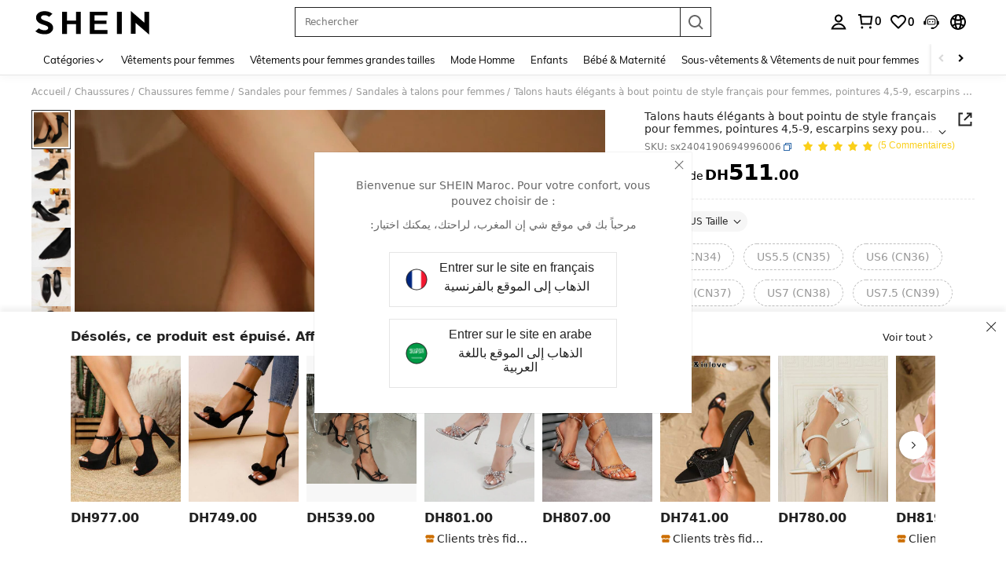

--- FILE ---
content_type: application/javascript
request_url: https://sc.ltwebstatic.com/she_dist/assets/89287-1371d8782ae6509b.js
body_size: 7754
content:
"use strict";(self.webpackChunkSHEIN_W=self.webpackChunkSHEIN_W||[]).push([[7079,89287],{57372:(e,t,l)=>{l.d(t,{A:()=>o});var i=l(644503),n=l(274061);const o={name:"sui_icon_play_12px",props:{customStyle:{type:Object,default:()=>{}},size:{type:String,default:"16px"},width:{type:String,default:""},height:{type:String,default:""},color:{type:String,default:"currentColor"},isRotate:{type:Boolean,default:!1}},computed:{getStyle(){const{customStyle:e,isRotate:t}=this;let l=(0,i.A)({verticalAlign:"middle",display:"inline-block",lineHeight:0},e);return t&&(l=Object.assign(l,{transform:"rotateY(180deg)"})),l}},methods:{handleClick(){this.$emit("click")}}},r=["fill"],s=["fill"];o.render=function(e,t,l,i,o,a){return(0,n.openBlock)(),(0,n.createElementBlock)("span",{style:(0,n.normalizeStyle)(a.getStyle)},[((0,n.openBlock)(),(0,n.createElementBlock)("svg",{style:(0,n.normalizeStyle)({width:l.width||l.size,height:l.height||l.size}),width:"12",height:"12",viewBox:"0 0 12 12",fill:"none",xmlns:"http://www.w3.org/2000/svg"},[(0,n.createElementVNode)("path",{d:"M4.71708 8.22706V3.77322L8.57422 6.00014L4.71708 8.22706Z",fill:l.color},null,8,r),(0,n.createElementVNode)("path",{"fill-rule":"evenodd","clip-rule":"evenodd",d:"M12 6C12 9.31371 9.31371 12 6 12C2.68629 12 0 9.31371 0 6C0 2.68629 2.68629 0 6 0C9.31371 0 12 2.68629 12 6ZM11 6C11 3.23858 8.76142 1 6 1C3.23858 1 1 3.23858 1 6C1 8.76142 3.23858 11 6 11C8.76142 11 11 8.76142 11 6Z",fill:l.color},null,8,s)],4))],4)}},91059:(e,t,l)=>{l.d(t,{A:()=>o});var i=l(644503),n=l(274061);const o={name:"sui_icon_return_48px",props:{customStyle:{type:Object,default:()=>{}},size:{type:String,default:"16px"},width:{type:String,default:""},height:{type:String,default:""},color:{type:String,default:"currentColor"},isRotate:{type:Boolean,default:!1}},computed:{getStyle(){const{customStyle:e,isRotate:t}=this;let l=(0,i.A)({verticalAlign:"middle",display:"inline-block",lineHeight:0},e);return t&&(l=Object.assign(l,{transform:"rotateY(180deg)"})),l}},methods:{handleClick(){this.$emit("click")}}},r=["fill"],s=["fill"],a=(0,n.createElementVNode)("rect",{width:"48",height:"48",fill:"white","fill-opacity":"0.01"},null,-1);o.render=function(e,t,l,i,o,c){return(0,n.openBlock)(),(0,n.createElementBlock)("span",{style:(0,n.normalizeStyle)(c.getStyle)},[((0,n.openBlock)(),(0,n.createElementBlock)("svg",{style:(0,n.normalizeStyle)({width:l.width||l.size,height:l.height||l.size}),width:"48",height:"48",viewBox:"0 0 48 48",fill:"none",xmlns:"http://www.w3.org/2000/svg"},[(0,n.createElementVNode)("path",{"fill-rule":"evenodd","clip-rule":"evenodd",d:"M22.7311 32.1047L15.3483 25.9523L22.7311 19.8L24.6517 22.1047L21.7772 24.5H32.5V31H29.5V27.5H21.8916L24.6517 29.8L22.7311 32.1047Z",fill:l.color},null,8,r),(0,n.createElementVNode)("path",{"fill-rule":"evenodd","clip-rule":"evenodd",d:"M44 7.99994V15.9999H41.5V41.4999H6.5V15.9999H4V7.99994H44ZM7 12.9999H41V10.9999H7V12.9999ZM9.5 15.9999V38.4999H38.5V15.9999H9.5Z",fill:l.color},null,8,s),a],4))],4)}},111964:(e,t,l)=>{l.d(t,{A:()=>o});var i=l(644503),n=l(274061);const o={name:"sui_icon_more_right_10px",props:{customStyle:{type:Object,default:()=>{}},size:{type:String,default:"16px"},width:{type:String,default:""},height:{type:String,default:""},color:{type:String,default:"currentColor"},isRotate:{type:Boolean,default:!1}},computed:{getStyle(){const{customStyle:e,isRotate:t}=this;let l=(0,i.A)({verticalAlign:"middle",display:"inline-block",lineHeight:0},e);return t&&(l=Object.assign(l,{transform:"rotateY(180deg)"})),l}},methods:{handleClick(){this.$emit("click")}}},r=["stroke"];o.render=function(e,t,l,i,o,s){return(0,n.openBlock)(),(0,n.createElementBlock)("span",{style:(0,n.normalizeStyle)(s.getStyle)},[((0,n.openBlock)(),(0,n.createElementBlock)("svg",{style:(0,n.normalizeStyle)({width:l.width||l.size,height:l.height||l.size}),width:"8",height:"8",viewBox:"0 0 8 8",fill:"none",xmlns:"http://www.w3.org/2000/svg"},[(0,n.createElementVNode)("path",{d:"M3 0.999592L6.0002 3.9998L3 7V7",stroke:l.color},null,8,r)],4))],4)}},129996:(e,t,l)=>{l.d(t,{A:()=>o});var i=l(644503),n=l(274061);const o={name:"sui_icon_me_shop_15px",props:{customStyle:{type:Object,default:()=>{}},size:{type:String,default:"16px"},width:{type:String,default:""},height:{type:String,default:""},color:{type:String,default:"currentColor"},isRotate:{type:Boolean,default:!1}},computed:{getStyle(){const{customStyle:e,isRotate:t}=this;let l=(0,i.A)({verticalAlign:"middle",display:"inline-block",lineHeight:0},e);return t&&(l=Object.assign(l,{transform:"rotateY(180deg)"})),l}},methods:{handleClick(){this.$emit("click")}}},r=["fill"];o.render=function(e,t,l,i,o,s){return(0,n.openBlock)(),(0,n.createElementBlock)("span",{style:(0,n.normalizeStyle)(s.getStyle)},[((0,n.openBlock)(),(0,n.createElementBlock)("svg",{style:(0,n.normalizeStyle)({width:l.width||l.size,height:l.height||l.size}),width:"15",height:"15",viewBox:"0 0 15 15",fill:"none",xmlns:"http://www.w3.org/2000/svg"},[(0,n.createElementVNode)("path",{"fill-rule":"evenodd","clip-rule":"evenodd",d:"M2.70745 1.125C2.26904 1.125 1.87697 1.39789 1.7247 1.809L0.626118 4.77518C0.299349 5.65746 0.390884 6.64038 0.874944 7.44715C1.0757 7.78175 1.32087 8.04857 1.5938 8.25227V12.6562C1.5938 13.3293 2.13945 13.875 2.81255 13.875H12.1875C12.8606 13.875 13.4063 13.3293 13.4063 12.6562V8.25227C13.6792 8.04857 13.9244 7.78175 14.1251 7.44715C14.6092 6.64038 14.7007 5.65746 14.374 4.77518L13.2754 1.809C13.1231 1.39789 12.7311 1.125 12.2926 1.125H2.70745ZM9.70767 7.79242C10.2491 8.43595 11.0788 8.78735 11.9063 8.76574V12.375H3.0938V8.76574C3.92131 8.78735 4.75096 8.43595 5.29243 7.79242C5.85379 8.36413 6.63551 8.71875 7.50005 8.71875C8.36459 8.71875 9.1463 8.36413 9.70767 7.79242ZM9.09379 4.6875H10.5938V6.05251C10.5938 7.27953 12.2088 7.72559 12.8389 6.67541C13.0888 6.25896 13.136 5.75158 12.9674 5.29615L11.978 2.625H3.02206L2.03274 5.29615C1.86407 5.75158 1.91131 6.25896 2.16118 6.67541C2.7913 7.72559 4.4063 7.27953 4.4063 6.05251V4.6875H5.9063V5.62716C5.90746 6.50637 6.62056 7.21875 7.50005 7.21875C8.37942 7.21875 9.09245 6.50655 9.09379 5.62749V4.6875Z",fill:l.color},null,8,r)],4))],4)}},242667:(e,t,l)=>{l.d(t,{A:()=>o});var i=l(644503),n=l(274061);const o={name:"sui_icon_cod_24px",props:{customStyle:{type:Object,default:()=>{}},size:{type:String,default:"16px"},width:{type:String,default:""},height:{type:String,default:""},color:{type:String,default:"currentColor"},isRotate:{type:Boolean,default:!1}},computed:{getStyle(){const{customStyle:e,isRotate:t}=this;let l=(0,i.A)({verticalAlign:"middle",display:"inline-block",lineHeight:0},e);return t&&(l=Object.assign(l,{transform:"rotateY(180deg)"})),l}},methods:{handleClick(){this.$emit("click")}}},r=(0,n.createElementVNode)("rect",{width:"24",height:"24",fill:"white","fill-opacity":"0.01"},null,-1),s=["fill"],a=["fill"];o.render=function(e,t,l,i,o,c){return(0,n.openBlock)(),(0,n.createElementBlock)("span",{style:(0,n.normalizeStyle)(c.getStyle)},[((0,n.openBlock)(),(0,n.createElementBlock)("svg",{style:(0,n.normalizeStyle)({width:l.width||l.size,height:l.height||l.size}),width:"24",height:"24",viewBox:"0 0 24 24",fill:"none",xmlns:"http://www.w3.org/2000/svg"},[r,(0,n.createElementVNode)("path",{"fill-rule":"evenodd","clip-rule":"evenodd",d:"M11.2077 8.99992H12.9104L12.91 9.94859L12.9448 9.95471C13.2216 10.0088 13.476 10.0943 13.7139 10.2148L13.8547 10.2914L14.2608 10.5311L13.6295 12.1875L13.0654 11.8704L12.9505 11.8088L12.8569 11.7651C12.6556 11.6781 12.4327 11.6279 12.1639 11.6279C11.8381 11.6279 11.7301 11.7234 11.7301 11.8623C11.7301 11.9708 11.81 12.0646 12.1306 12.2197L12.3117 12.3027C12.3792 12.3324 12.4542 12.364 12.5374 12.3981L12.681 12.4578C13.7601 12.9212 14.3333 13.5327 14.3333 14.5978C14.3333 15.4609 13.8123 16.1896 12.9858 16.5322L12.8513 16.5826L12.8514 17.6666H11.1421L11.142 16.6873L11.1148 16.6838C10.7255 16.6157 10.3573 16.4849 10.066 16.3096L9.94604 16.2318L9.59946 15.9882L10.212 14.3049L10.807 14.7005C11.0925 14.8895 11.4873 15.0064 11.8426 15.0064C12.1833 15.0064 12.3945 14.8651 12.3945 14.6623C12.3945 14.4835 12.293 14.35 11.8954 14.1699L11.6902 14.0831C10.4308 13.5986 9.79126 13.0223 9.79126 11.972C9.79126 11.1245 10.2754 10.4358 11.07 10.1085L11.2073 10.0566L11.2077 8.99992Z",fill:l.color},null,8,s),(0,n.createElementVNode)("path",{"fill-rule":"evenodd","clip-rule":"evenodd",d:"M23 7.83325V2.33325H1V7.83325H2.5V21.4999H21.5V7.83325H23ZM3 4.33292V5.49992H21V4.33292H3ZM4.5 19.4999V7.83325H19.5V19.4999H4.5Z",fill:l.color},null,8,a)],4))],4)}},247225:(e,t,l)=>{l.d(t,{Y:()=>n});var i=l(274061);const n=(0,i.defineComponent)({setup(e,{slots:t}){const l=(0,i.ref)(!1);return(0,i.onMounted)((()=>{l.value=!0})),()=>l.value&&t.default?t.default():null}})},307079:(e,t,l)=>{l.d(t,{default:()=>u});const i="@@InfiniteScroll",n=function(e){return e===window?Math.max(window.pageYOffset||0,document.documentElement.scrollTop):e.scrollTop},o=document.defaultView.getComputedStyle,r=function(e){return e===window?n(window):e.getBoundingClientRect().top+n(window)},s=function(e){let t=e.parentNode;for(;t;){if("HTML"===t.tagName)return!0;if(11===t.nodeType)return!1;t=t.parentNode}return!1},a=function(){if(this.binded)return;this.binded=!0;let e=d,t=e.el,l=t.getAttribute("infinite-scroll-throttle-delay"),i=200;l&&(i=Number(e.vm[l]||l),(isNaN(i)||i<0)&&(i=200)),e.throttleDelay=i,e.scrollEventTarget=function(e){let t=e;for(;t&&"HTML"!==t.tagName&&"BODY"!==t.tagName&&1===t.nodeType;){const e=o(t).overflowY;if("scroll"===e||"auto"===e)return t;t=t.parentNode}return window}(t),e.scrollListener=function(e,t){let l,i,n,o,r;const s=function(){e.apply(o,r),i=l};return function(){if(o=this,r=arguments,l=Date.now(),n&&(clearTimeout(n),n=null),i){let e=t-(l-i);e<0?s():n=setTimeout((()=>{s()}),e)}else s()}}(c.bind(e),e.throttleDelay),e.scrollEventTarget.addEventListener("scroll",e.scrollListener);let n=t.getAttribute("infinite-scroll-disabled"),r=!1;n&&(this.vm.$watch(n,(function(t){e.disabled=t,!t&&e.immediateCheck&&setTimeout((()=>{c.call(e)}))})),r=Boolean(e.vm[n])),e.disabled=r;let s=t.getAttribute("infinite-scroll-distance"),a=0;s&&(a=Number(e.vm[s]||s),isNaN(a)&&(a=0)),e.distance=a;let u=t.getAttribute("infinite-scroll-immediate-check"),p=!0;u&&(p=Boolean(e.vm[u])),e.immediateCheck=p,p&&setTimeout((()=>{c.call(e)}));let h=t.getAttribute("infinite-scroll-listen-for-event");h&&e.vm.$on(h,(function(){setTimeout((()=>{c.call(e)}))}))},c=function(e){let t=d.scrollEventTarget,l=d.el,i=d.distance;if(!0!==e&&d.disabled)return;let o=n(t),s=o+function(e){return e===window?document.documentElement.clientHeight:e.clientHeight}(t),a=!1;if(t===l)a=t.scrollHeight-s<=i;else{a=s+i>=r(l)-r(t)+l.offsetHeight+o}a&&d.expression&&this.expression()};let d=null;const u={mounted(e,t,l){e[i]={el:e,vm:t.instance,expression:t.value},d=e[i];let n=arguments;e[i].vm.$nextTick((function(){s(e)&&a.call(e[i],n),e[i].bindTryCount=0;const t=function(){e[i].bindTryCount>10||(e[i].bindTryCount++,s(e)?a.call(e[i],n):setTimeout(t,50))};t()}))},unmounted(e){e&&e[i]&&e[i].scrollEventTarget&&e[i].scrollEventTarget.removeEventListener("scroll",e[i].scrollListener)},beforeUnmount(e){e&&e[i]&&e[i].scrollEventTarget&&e[i].scrollEventTarget.removeEventListener("scroll",e[i].scrollListener)}};u.install=e=>{e.directive("InfiniteScroll",u)}},395205:(e,t,l)=>{l.d(t,{A:()=>o});var i=l(644503),n=l(274061);const o={name:"sui_icon_selected_16px",props:{customStyle:{type:Object,default:()=>{}},size:{type:String,default:"16px"},width:{type:String,default:""},height:{type:String,default:""},color:{type:String,default:"currentColor"},isRotate:{type:Boolean,default:!1}},computed:{getStyle(){const{customStyle:e,isRotate:t}=this;let l=(0,i.A)({verticalAlign:"middle",display:"inline-block",lineHeight:0},e);return t&&(l=Object.assign(l,{transform:"rotateY(180deg)"})),l}},methods:{handleClick(){this.$emit("click")}}},r=["stroke"];o.render=function(e,t,l,i,o,s){return(0,n.openBlock)(),(0,n.createElementBlock)("span",{style:(0,n.normalizeStyle)(s.getStyle)},[((0,n.openBlock)(),(0,n.createElementBlock)("svg",{style:(0,n.normalizeStyle)({width:l.width||l.size,height:l.height||l.size}),width:"16",height:"16",viewBox:"0 0 16 16",fill:"none",xmlns:"http://www.w3.org/2000/svg"},[(0,n.createElementVNode)("path",{d:"M12.9437 4.68544L6.31456 11.3146L3 8",stroke:l.color,"stroke-width":"1.5"},null,8,r)],4))],4)}},410761:(e,t,l)=>{function i(e){return{all:e=e||new Map,on:function(t,l){var i=e.get(t);i?i.push(l):e.set(t,[l])},off:function(t,l){var i=e.get(t);i&&(l?i.splice(i.indexOf(l)>>>0,1):e.set(t,[]))},emit:function(t,l){var i=e.get(t);i&&i.slice().map((function(e){e(l)})),(i=e.get("*"))&&i.slice().map((function(e){e(t,l)}))}}}l.d(t,{A:()=>i})},419273:e=>{e.exports=JSON.parse('{"BSwichLangCurrency":{"Currency":"SHEIN_KEY_PC_15604","Language":"SHEIN_KEY_PC_15996"}}')},488123:(e,t,l)=>{l.d(t,{A:()=>o});var i=l(644503),n=l(274061);const o={name:"sui_icon_success_14px_1",props:{customStyle:{type:Object,default:()=>{}},size:{type:String,default:"16px"},width:{type:String,default:""},height:{type:String,default:""},color:{type:String,default:"currentColor"},isRotate:{type:Boolean,default:!1}},computed:{getStyle(){const{customStyle:e,isRotate:t}=this;let l=(0,i.A)({verticalAlign:"middle",display:"inline-block",lineHeight:0},e);return t&&(l=Object.assign(l,{transform:"rotateY(180deg)"})),l}},methods:{handleClick(){this.$emit("click")}}},r=["fill"],s=["fill"];o.render=function(e,t,l,i,o,a){return(0,n.openBlock)(),(0,n.createElementBlock)("span",{style:(0,n.normalizeStyle)(a.getStyle)},[((0,n.openBlock)(),(0,n.createElementBlock)("svg",{style:(0,n.normalizeStyle)({width:l.width||l.size,height:l.height||l.size}),width:"14",height:"14",viewBox:"0 0 14 14",fill:"none",xmlns:"http://www.w3.org/2000/svg"},[(0,n.createElementVNode)("path",{"fill-rule":"evenodd","clip-rule":"evenodd",d:"M9.74026 5.62154L9.12154 5.00283L6.33675 7.78663L4.79051 6.24026L4.1718 6.85898L6.33731 9.0245L9.74026 5.62154Z",fill:l.color},null,8,r),(0,n.createElementVNode)("path",{"fill-rule":"evenodd","clip-rule":"evenodd",d:"M7 1C10.3137 1 13 3.68629 13 7C13 10.3137 10.3137 13 7 13C3.68629 13 1 10.3137 1 7C1 3.68629 3.68629 1 7 1ZM7 2C4.23858 2 2 4.23858 2 7C2 9.76142 4.23858 12 7 12C9.76142 12 12 9.76142 12 7C12 4.23858 9.76142 2 7 2Z",fill:l.color},null,8,s)],4))],4)}},524206:(e,t,l)=>{l.d(t,{A:()=>o});var i=l(644503),n=l(274061);const o={name:"sui_icon_shop_16px_1",props:{customStyle:{type:Object,default:()=>{}},size:{type:String,default:"16px"},width:{type:String,default:""},height:{type:String,default:""},color:{type:String,default:"currentColor"},isRotate:{type:Boolean,default:!1}},computed:{getStyle(){const{customStyle:e,isRotate:t}=this;let l=(0,i.A)({verticalAlign:"middle",display:"inline-block",lineHeight:0},e);return t&&(l=Object.assign(l,{transform:"rotateY(180deg)"})),l}},methods:{handleClick(){this.$emit("click")}}},r=["fill"];o.render=function(e,t,l,i,o,s){return(0,n.openBlock)(),(0,n.createElementBlock)("span",{style:(0,n.normalizeStyle)(s.getStyle)},[((0,n.openBlock)(),(0,n.createElementBlock)("svg",{style:(0,n.normalizeStyle)({width:l.width||l.size,height:l.height||l.size}),width:"16",height:"16",viewBox:"0 0 16 16",fill:"none",xmlns:"http://www.w3.org/2000/svg"},[(0,n.createElementVNode)("path",{"fill-rule":"evenodd","clip-rule":"evenodd",d:"M14.5 1.5H1.5V14.5H14.5V1.5ZM13.5 2.5H2.5V6.1L2.51171 6.18873C2.59911 6.88733 3.16423 7.42854 3.85935 7.49346L4 7.5C4.7583 7.5 5.39507 6.93391 5.48829 6.18873L5.54308 5.7508H6.45692L6.51171 6.18873C6.60493 6.93391 7.2417 7.5 8 7.5C8.7583 7.5 9.39507 6.93391 9.48829 6.18873L9.54308 5.7508H10.4569L10.5117 6.18873C10.6049 6.93391 11.2417 7.5 12 7.5C12.7583 7.5 13.3951 6.93391 13.4883 6.18873L13.5 6.092V2.5ZM13.5 8.00006C13.1218 8.28385 12.6614 8.46241 12.1637 8.4947L12 8.5C11.2305 8.5 10.5364 8.15058 10.0759 7.59655L10 7.499L9.92411 7.59655C9.49649 8.11101 8.86743 8.44904 8.16367 8.4947L8 8.5C7.23054 8.5 6.53641 8.15058 6.07589 7.59655L6 7.499L5.92411 7.59655C5.49649 8.11101 4.86743 8.44904 4.16367 8.4947L4 8.5C3.43968 8.5 2.91931 8.31471 2.5 8.00006V13.5H6V10.5H10V13.5H13.5V8.00006ZM9 11.5V13.5H7V11.5H9Z",fill:l.color},null,8,r)],4))],4)}},546538:e=>{e.exports=JSON.parse('{"BCouponItem":{"Capped":"SHEIN_KEY_PC_30596","CategoryCoupon":"SHEIN_KEY_PC_30598","ShippingCoupon":"SHEIN_KEY_PC_30722","SpecialCoupon":"SHEIN_KEY_PC_30720","StoreCoupon":"SHEIN_KEY_PC_30721","Shop":"SHEIN_KEY_PC_30603","Claim":"SHEIN_KEY_PC_30604","SubscriptionFee":"SHEIN_KEY_PC_30597","Orders+":"SHEIN_KEY_PC_30381","PayWith":"SHEIN_KEY_PC_30709","Stackable":"SHEIN_KEY_PC_30710","Bestchoice":"SHEIN_KEY_PC_30599","New":"SHEIN_KEY_PC_30712","ExpiresIn":"SHEIN_KEY_PC_30725","Code":"SHEIN_KEY_PC_30726","Max":"SHEIN_KEY_PC_30731","Expired":"SHEIN_KEY_PC_30762","AllClaimed":"SHEIN_KEY_PC_30763","Expanded":"SHEIN_KEY_PC_30764","Used":"SHEIN_KEY_PC_30765","Claimed":"SHEIN_KEY_PC_30766","Invalid":"SHEIN_KEY_PC_31049","Copy":"SHEIN_KEY_PC_32932","Save":"SHEIN_KEY_PC_30831","Add":"SHEIN_KEY_PC_30932","SupriseBonus":"SHEIN_KEY_PC_34998","TryAgain":"SHEIN_KEY_PC_33357","Boosted":"SHEIN_KEY_PC_34293","Boost":"SHEIN_KEY_PC_34292","From":"SHEIN_KEY_PC_35617","For":"SHEIN_KEY_PC_35616","CopyText":"SHEIN_KEY_PC_26199","Check":"SHEIN_KEY_PC_30146","Available":"SHEIN_KEY_PC_30143","Applying":"SHEIN_KEY_PC_30145"}}')},672108:(e,t,l)=>{l.d(t,{A:()=>o});var i=l(644503),n=l(274061);const o={name:"sui_icon_detail_share_24px",props:{customStyle:{type:Object,default:()=>{}},size:{type:String,default:"16px"},width:{type:String,default:""},height:{type:String,default:""},color:{type:String,default:"currentColor"},isRotate:{type:Boolean,default:!1}},computed:{getStyle(){const{customStyle:e,isRotate:t}=this;let l=(0,i.A)({verticalAlign:"middle",display:"inline-block",lineHeight:0},e);return t&&(l=Object.assign(l,{transform:"rotateY(180deg)"})),l}},methods:{handleClick(){this.$emit("click")}}},r=["fill"];o.render=function(e,t,l,i,o,s){return(0,n.openBlock)(),(0,n.createElementBlock)("span",{style:(0,n.normalizeStyle)(s.getStyle)},[((0,n.openBlock)(),(0,n.createElementBlock)("svg",{style:(0,n.normalizeStyle)({width:l.width||l.size,height:l.height||l.size}),width:"24",height:"24",viewBox:"0 0 24 24",fill:"none",xmlns:"http://www.w3.org/2000/svg"},[(0,n.createElementVNode)("path",{"fill-rule":"evenodd","clip-rule":"evenodd",d:"M9 5.5V3.5H3.5V20.5H20.5V15H18.5V18.5H5.5V5.5H9ZM20.5 10V3.5H14V5.5H17.084L10.2041 12.3817L11.6183 13.7959L18.5 6.914V10H20.5Z",fill:l.color},null,8,r)],4))],4)}},732605:(e,t,l)=>{l.d(t,{s:()=>i});const i=({func:e,wait:t=0,options:l={}})=>{const{leading:i=!1}=l;let n,o,r;const s=function(...l){return new Promise((s=>{if(r=this,n&&clearTimeout(n),i){const i=!n;n=setTimeout((()=>{n=null}),t),i&&(o=e.apply(r,l),s(o))}else n=setTimeout((()=>{o=e.apply(r,l),s(o),n=r=null}),t)}))};return s.cancel=function(){n&&clearTimeout(n),n=r=null},s}},746547:(e,t,l)=>{function i(){return"undefined"!=typeof navigator&&"undefined"!=typeof window?window:"undefined"!=typeof globalThis?globalThis:{}}l.d(t,{$q:()=>d});const n="function"==typeof Proxy,o="devtools-plugin:setup";let r,s;function a(){return void 0!==r||("undefined"!=typeof window&&window.performance?(r=!0,s=window.performance):"undefined"!=typeof globalThis&&(null===(e=globalThis.perf_hooks)||void 0===e?void 0:e.performance)?(r=!0,s=globalThis.perf_hooks.performance):r=!1),r?s.now():Date.now();var e}class c{constructor(e,t){this.target=null,this.targetQueue=[],this.onQueue=[],this.plugin=e,this.hook=t;const l={};if(e.settings)for(const t in e.settings){const i=e.settings[t];l[t]=i.defaultValue}const i=`__vue-devtools-plugin-settings__${e.id}`;let n=Object.assign({},l);try{const e=localStorage.getItem(i),t=JSON.parse(e);Object.assign(n,t)}catch(e){}this.fallbacks={getSettings:()=>n,setSettings(e){try{localStorage.setItem(i,JSON.stringify(e))}catch(e){}n=e},now:()=>a()},t&&t.on("plugin:settings:set",((e,t)=>{e===this.plugin.id&&this.fallbacks.setSettings(t)})),this.proxiedOn=new Proxy({},{get:(e,t)=>this.target?this.target.on[t]:(...e)=>{this.onQueue.push({method:t,args:e})}}),this.proxiedTarget=new Proxy({},{get:(e,t)=>this.target?this.target[t]:"on"===t?this.proxiedOn:Object.keys(this.fallbacks).includes(t)?(...e)=>(this.targetQueue.push({method:t,args:e,resolve:()=>{}}),this.fallbacks[t](...e)):(...e)=>new Promise((l=>{this.targetQueue.push({method:t,args:e,resolve:l})}))})}async setRealTarget(e){this.target=e;for(const e of this.onQueue)this.target.on[e.method](...e.args);for(const e of this.targetQueue)e.resolve(await this.target[e.method](...e.args))}}function d(e,t){const l=e,r=i(),s=i().__VUE_DEVTOOLS_GLOBAL_HOOK__,a=n&&l.enableEarlyProxy;if(!s||!r.__VUE_DEVTOOLS_PLUGIN_API_AVAILABLE__&&a){const e=a?new c(l,s):null;(r.__VUE_DEVTOOLS_PLUGINS__=r.__VUE_DEVTOOLS_PLUGINS__||[]).push({pluginDescriptor:l,setupFn:t,proxy:e}),e&&t(e.proxiedTarget)}else s.emit(o,e,t)}},782469:(e,t,l)=>{l.d(t,{A:()=>o});var i=l(644503),n=l(274061);const o={name:"sui_icon_delete_14px_1",props:{customStyle:{type:Object,default:()=>{}},size:{type:String,default:"16px"},width:{type:String,default:""},height:{type:String,default:""},color:{type:String,default:"currentColor"},isRotate:{type:Boolean,default:!1}},computed:{getStyle(){const{customStyle:e,isRotate:t}=this;let l=(0,i.A)({verticalAlign:"middle",display:"inline-block",lineHeight:0},e);return t&&(l=Object.assign(l,{transform:"rotateY(180deg)"})),l}},methods:{handleClick(){this.$emit("click")}}},r=["fill"],s=["fill"],a=["fill"];o.render=function(e,t,l,i,o,c){return(0,n.openBlock)(),(0,n.createElementBlock)("span",{style:(0,n.normalizeStyle)(c.getStyle)},[((0,n.openBlock)(),(0,n.createElementBlock)("svg",{style:(0,n.normalizeStyle)({width:l.width||l.size,height:l.height||l.size}),width:"14",height:"14",viewBox:"0 0 14 14",fill:"none",xmlns:"http://www.w3.org/2000/svg"},[(0,n.createElementVNode)("path",{"fill-rule":"evenodd","clip-rule":"evenodd",d:"M6.24998 6.34375V9.84375H5.24998V6.34375H6.24998Z",fill:l.color},null,8,r),(0,n.createElementVNode)("path",{"fill-rule":"evenodd","clip-rule":"evenodd",d:"M8.87498 9.84375V6.34375H7.87498V9.84375H8.87498Z",fill:l.color},null,8,s),(0,n.createElementVNode)("path",{"fill-rule":"evenodd","clip-rule":"evenodd",d:"M9.0699 1.46875H4.93006L4.05506 3.36458H1.45831V4.36458H2.70831V12.5312H11.2916V4.36458H12.5416V3.36458H9.9449L9.0699 1.46875ZM8.84369 3.36458L8.42998 2.46775H5.56898L5.15583 3.36458H8.84369ZM3.70831 4.36458H10.2916L10.291 11.5308H3.70798L3.70831 4.36458Z",fill:l.color},null,8,a)],4))],4)}},863081:(e,t,l)=>{l.d(t,{B3:()=>d,ns:()=>c});var i=l(157779),n=l(665640);const o={DONT_QUERY_BUY_BOX:"0-1",PRIORITY_MALL_TYPE:"0-2",STORE_TO_DETAIL_TAG:"2-1",PAGE_SWIFT_CLICK_AFTER:"3-1"},r={"0-1":"buyboxTag","0-2":"priorityMallType","2-1":"storeToDetailTag","3-1":"pageSwiftClickAfter"},s=({message:e,type:t="trace"})=>{if("undefined"!=typeof window){if(!(sessionStorage.getItem("IS_DETAIL_DEBUGGER")||!1))return;null==n||n[t](e)}},a=({detailBusinessFrom:e=""}={})=>{if(!e)return{};try{const t=decodeURIComponent(e).split("|"),l=Object.values(o),i=t.reduce(((e,t)=>{const i=t.indexOf("_"),n=i>-1?t.substring(0,i):t;if(l.includes(n)){const l=i>-1?t.substring(i+1):"",o=r[n];o&&l?e[o]=l:o&&(e[o]="1")}return e}),{});return s({message:"detailBusinessFrom 解析参数:",type:"log"}),s({message:i}),i}catch(e){return s({message:"decryptDetailBusinessKeyToObj error:",type:"error"}),s({message:e,type:"error"}),{}}},c=e=>{if("undefined"==typeof window)return{};try{"string"!=typeof e&&(e=(0,i.getQueryString)({key:"detailBusinessFrom"}));const t="string"==typeof e?e.trim():"";return t?a({detailBusinessFrom:t}):{}}catch(e){return s({message:"getDetailBusinessFromKeyToObj error:",type:"error"}),s({message:e,type:"error"}),{}}},d=(e={},t)=>{if("object"!=typeof(l=e)||null===l||Array.isArray(l))return"";var l;try{const l=null==t?void 0:t.trim(),i={...l?a({detailBusinessFrom:l}):{},...e};s({message:`detailBusinessFrom 接收参数: extendsCurrentString => ${l??""}`,type:"log"}),s({message:i,type:"log"});const n=(({goods_id:e,buyboxTag:t,priorityMallType:l,storeToDetailTag:i,pageSwiftClickAfter:n})=>{const r=[],s=null!=e?String(e).trim():"";return s&&"0"===t&&r.push(`${o.DONT_QUERY_BUY_BOX}_${s}`),"1"===l&&r.push(o.PRIORITY_MALL_TYPE),"1"===i&&r.push(o.STORE_TO_DETAIL_TAG),"1"===n&&r.push(o.PAGE_SWIFT_CLICK_AFTER),r})(i);if(!n.length)return"";const r=n.join("|");return s({message:`detailBusinessFrom 生成结果: ${r}`,type:"log"}),r}catch(e){return s({message:"getUrlQueryDetailBusinessFrom error:",type:"error"}),s({message:e,type:"error"}),""}}},950929:(e,t,l)=>{l.d(t,{A:()=>o});var i=l(644503),n=l(274061);const o={name:"sui_icon_copy_12px_1",props:{customStyle:{type:Object,default:()=>{}},size:{type:String,default:"16px"},width:{type:String,default:""},height:{type:String,default:""},color:{type:String,default:"currentColor"},isRotate:{type:Boolean,default:!1}},computed:{getStyle(){const{customStyle:e,isRotate:t}=this;let l=(0,i.A)({verticalAlign:"middle",display:"inline-block",lineHeight:0},e);return t&&(l=Object.assign(l,{transform:"rotateY(180deg)"})),l}},methods:{handleClick(){this.$emit("click")}}},r=["fill"];o.render=function(e,t,l,i,o,s){return(0,n.openBlock)(),(0,n.createElementBlock)("span",{style:(0,n.normalizeStyle)(s.getStyle)},[((0,n.openBlock)(),(0,n.createElementBlock)("svg",{style:(0,n.normalizeStyle)({width:l.width||l.size,height:l.height||l.size}),width:"12",height:"12",viewBox:"0 0 12 12",fill:"none",xmlns:"http://www.w3.org/2000/svg"},[(0,n.createElementVNode)("path",{"fill-rule":"evenodd","clip-rule":"evenodd",d:"M11 1V9H9V11H1V3H3V1H11ZM8 4H2V10H8V4ZM10 2H4V3H9V8H10V2Z",fill:l.color},null,8,r)],4))],4)}},991019:(e,t,l)=>{l.d(t,{A:()=>o});var i=l(644503),n=l(274061);const o={name:"sui_icon_guarantee_24px",props:{customStyle:{type:Object,default:()=>{}},size:{type:String,default:"16px"},width:{type:String,default:""},height:{type:String,default:""},color:{type:String,default:"currentColor"},isRotate:{type:Boolean,default:!1}},computed:{getStyle(){const{customStyle:e,isRotate:t}=this;let l=(0,i.A)({verticalAlign:"middle",display:"inline-block",lineHeight:0},e);return t&&(l=Object.assign(l,{transform:"rotateY(180deg)"})),l}},methods:{handleClick(){this.$emit("click")}}},r=["fill"],s=["fill"];o.render=function(e,t,l,i,o,a){return(0,n.openBlock)(),(0,n.createElementBlock)("span",{style:(0,n.normalizeStyle)(a.getStyle)},[((0,n.openBlock)(),(0,n.createElementBlock)("svg",{style:(0,n.normalizeStyle)({width:l.width||l.size,height:l.height||l.size}),width:"24",height:"24",viewBox:"0 0 24 24",fill:"none",xmlns:"http://www.w3.org/2000/svg"},[(0,n.createElementVNode)("path",{"fill-rule":"evenodd","clip-rule":"evenodd",d:"M16.9718 9.77253L15.4476 8.4777L11.3724 13.274L8.17984 10.6854L6.92024 12.2389L11.6317 16.0589L16.9718 9.77253Z",fill:l.color},null,8,r),(0,n.createElementVNode)("path",{"fill-rule":"evenodd","clip-rule":"evenodd",d:"M21.6305 4.98486L11.9994 0.914062L2.41368 4.97874L2.38343 5.60605C2.27318 7.89188 2.34505 10.168 2.59902 12.434L2.65097 12.8847L2.75641 13.7228C2.7919 13.9882 2.82774 14.2395 2.86395 14.4768C3.12183 16.1674 3.98828 17.7055 5.30045 18.8021L5.65733 19.0978C8.07722 21.0858 10.0646 22.3651 11.6608 22.9407L12 23.063L12.3392 22.9407C14.0351 22.3292 16.1089 20.997 18.5953 18.9432C19.7483 17.9909 20.5667 16.6952 20.9314 15.2449L21.0539 14.7254C21.2154 13.9925 21.3392 13.2334 21.4288 12.434C21.6207 10.722 21.6961 8.64587 21.6565 6.20185L21.6305 4.98486ZM11.9994 3.08599L19.6574 6.32199L19.6636 6.76927C19.6834 8.90083 19.6089 10.7158 19.4413 12.2112C19.3593 12.9426 19.2468 13.6325 19.1039 14.281L18.9882 14.7718C18.7311 15.794 18.1459 16.7204 17.3217 17.4012L16.9762 17.684C15.0366 19.2565 13.4062 20.3228 12.106 20.8827L12.0014 20.925L11.9236 20.894C10.6338 20.3363 8.9601 19.2228 6.93017 17.5552L6.57978 17.2648C5.64489 16.4835 5.02544 15.3838 4.84108 14.1752L4.7553 13.5801L4.67045 12.9254L4.58657 12.2112L4.50393 11.4008C4.35491 9.77906 4.30354 8.15195 4.34983 6.51922L4.35637 6.32598L11.9994 3.08599Z",fill:l.color},null,8,s)],4))],4)}},991572:(e,t,l)=>{l.d(t,{A:()=>o});var i=l(644503),n=l(274061);const o={name:"sui_icon_sizeguide_24px",props:{customStyle:{type:Object,default:()=>{}},size:{type:String,default:"16px"},width:{type:String,default:""},height:{type:String,default:""},color:{type:String,default:"currentColor"},isRotate:{type:Boolean,default:!1}},computed:{getStyle(){const{customStyle:e,isRotate:t}=this;let l=(0,i.A)({verticalAlign:"middle",display:"inline-block",lineHeight:0},e);return t&&(l=Object.assign(l,{transform:"rotateY(180deg)"})),l}},methods:{handleClick(){this.$emit("click")}}},r=["fill"];o.render=function(e,t,l,i,o,s){return(0,n.openBlock)(),(0,n.createElementBlock)("span",{style:(0,n.normalizeStyle)(s.getStyle)},[((0,n.openBlock)(),(0,n.createElementBlock)("svg",{style:(0,n.normalizeStyle)({width:l.width||l.size,height:l.height||l.size}),width:"24",height:"24",viewBox:"0 0 24 24",fill:"none",xmlns:"http://www.w3.org/2000/svg"},[(0,n.createElementVNode)("path",{"fill-rule":"evenodd","clip-rule":"evenodd",d:"M23 6V19H1V6H23ZM6 8H3V17H21V8H18V13.5H16V8H13V11H11V8H8V13.5H6V8Z",fill:l.color},null,8,r)],4))],4)}},996306:(e,t,l)=>{l.d(t,{A:()=>o});var i=l(644503),n=l(274061);const o={name:"sui_icon_qualidade_16px_color",props:{customStyle:{type:Object,default:()=>{}},size:{type:String,default:"16px"},width:{type:String,default:""},height:{type:String,default:""},color:{type:String,default:"currentColor"},isRotate:{type:Boolean,default:!1}},computed:{getStyle(){const{customStyle:e,isRotate:t}=this;let l=(0,i.A)({verticalAlign:"middle",display:"inline-block",lineHeight:0},e);return t&&(l=Object.assign(l,{transform:"rotateY(180deg)"})),l}},methods:{handleClick(){this.$emit("click")}}},r=[(0,n.createStaticVNode)('<path d="M8.09162 1.1287C8.14084 1.12766 8.20025 1.14593 8.29664 1.19365L13.7004 4.27976C13.7716 4.32047 13.8338 4.36538 13.8814 4.42003C13.9503 4.49896 14 4.58501 14 4.72582V11.1492C14 11.29 13.9503 11.3761 13.8814 11.455C13.8338 11.5096 13.7716 11.5545 13.7004 11.5953L8.40921 14.6171C8.37909 14.6343 8.34799 14.6554 8.32122 14.6736C8.31092 14.6806 8.30127 14.6871 8.29255 14.6929C8.25751 14.7159 8.22847 14.7323 8.19949 14.7419C8.10702 14.7725 7.96211 14.7596 7.80334 14.6813L2.39965 11.5953C2.32838 11.5545 2.26625 11.5096 2.21858 11.455C2.14972 11.3761 2.10001 11.29 2.10001 11.1492V4.72582C2.10001 4.69987 2.11246 4.64921 2.1397 4.59396C2.16599 4.54063 2.21351 4.49797 2.28219 4.45588C2.31633 4.43495 2.35333 4.41554 2.39329 4.39504C2.39842 4.3924 2.40361 4.38975 2.40885 4.38706C2.44338 4.36939 2.48012 4.35059 2.51505 4.33065L7.69081 1.37473C7.77286 1.32787 7.84561 1.26879 7.91089 1.21578L7.91738 1.21051C7.99513 1.1474 8.04656 1.12964 8.09162 1.1287Z" fill="#F1D1A4" stroke="url(#paint0_linear_702_3974)" stroke-width="0.2"></path><path d="M12.7125 7.93103C12.7125 10.5141 10.6185 12.6081 8.03543 12.6081C5.45233 12.6081 3.35831 10.5141 3.35831 7.93103C3.35831 5.34793 5.45233 3.25391 8.03543 3.25391C10.6185 3.25391 12.7125 5.34793 12.7125 7.93103Z" fill="url(#paint1_linear_702_3974)" stroke="url(#paint2_linear_702_3974)" stroke-width="0.2"></path><path d="M5.42914 7.79499L7.33655 9.70239L10.7713 6.26807" stroke="white" stroke-width="1.2"></path><defs><linearGradient id="paint0_linear_702_3974" x1="4.03902" y1="2.02377" x2="13.2145" y2="13.7481" gradientUnits="userSpaceOnUse"><stop stop-color="#FFF2E1"></stop><stop offset="1" stop-color="#EAB56F"></stop></linearGradient><linearGradient id="paint1_linear_702_3974" x1="4.45777" y1="4.48741" x2="11.2293" y2="11.7798" gradientUnits="userSpaceOnUse"><stop stop-color="#F8AD3C"></stop><stop offset="1" stop-color="#D28C24"></stop></linearGradient><linearGradient id="paint2_linear_702_3974" x1="8.03543" y1="3.15391" x2="8.03543" y2="12.7081" gradientUnits="userSpaceOnUse"><stop stop-color="#FBBA69"></stop><stop offset="1" stop-color="#DA8E2E"></stop></linearGradient></defs>',4)];o.render=function(e,t,l,i,o,s){return(0,n.openBlock)(),(0,n.createElementBlock)("span",{style:(0,n.normalizeStyle)(s.getStyle)},[((0,n.openBlock)(),(0,n.createElementBlock)("svg",{style:(0,n.normalizeStyle)({width:l.width||l.size,height:l.height||l.size}),width:"16",height:"16",viewBox:"0 0 16 16",fill:"none",xmlns:"http://www.w3.org/2000/svg"},r,4))],4)}}}]);
//# sourceMappingURL=89287-1371d8782ae6509b.js.map

--- FILE ---
content_type: text/javascript; charset=utf-8
request_url: https://ma.shein.com/devices/v3/profile/web?callback=smCB_1769422255106&organization=FPNyuLhAtVnAeldjikus&smdata=W7N7Uu94bq%2BVmrg%2BpkkKvFZgZI6vVFKHg5MeExplNjSawlBSOGL4mRYjdB684cYwLM2iHK%2FwNbvWqYcpArsDjC9UUgsZtc3IR8AwO8X%2BUdyNtILmq%2FEbuvDQeSEcqqvwtMhYnWsWYdMPIAJgiui1SwLWG4Pf7%2FH%2BculbN6U8R90ilLvIxnoDasMj6A8jtfqCRFwnDTQ9O9slsjC17D62VAMGtCauieKjg8tTDrkiiXbnB%2BYmRaCz73D0eKeaGD11Pgs2dth9LEKEBccnHaHE2rNowUYdTRcnjqkMW55ip%2Bv9gQDj6y4WN5950%2FvsPUg3sC9fpKbJ%2F7MYqfEwBaZjTy%2FiEZgqqOwQXLYwC8lFwb3d8gQ2SRfaUVaEjasxNBMoMkxFARPWSjtMy8rkflBKBOGEHeEY%2F1S8zxMoteb%2B0L06wdW4j%2BI4z9bqtdiTotrNuJnxvy3yYaZnF5En0eENxk%2BzyTCNp9D5VZMEQzWcZrEBY5lV3Z3zGfiLtuSB8BCbyLoOTZ%2FLJjlFT13HbqaLOhANv3CKCSQtA6DdVBaPIjeuF5jlijrQ47BKBmiOmce9hvkL2zUwLe4Lov0BeNfDvFDt%2B83YctAEUTXdD7SPUzNBhz58TsGawF7vRFQkuBtMm7ZDkAyeLys32fjLof9m%2FsK65AWVmRUc%2Fe25ZGSBsYpfMTQHAOg2r%2B7Yx7ikm9jj%2FnK%2BRpcORGkEXU%2BZ%2B0IuNgBnokWu1eTdE%2BYNhaYePJYkz8mSWmJ06j5MJzIMyA60HlM3rpkrJR1D%2Bn%2BRiopkhHoronPrRfZTiI6ACn3zf3QhGHQtkPrW0qkAuLp7nIyWxayKWm6Fri6yJeunKsJ0jaj4T2PbJqm%2F2Sldfz5wv4%2FQ4z6q0a6VPGXeUjtLRxfDCmou9h4YvEQ%2BVaLdMnPMVU7fiwPrx3jDiXwLJWQesWldM8Wil9o8mnXc0StHxAP1j2pg3E4NCG94%2FI7j7QbbJfmnhrS37EqTR9gg%2BSBpx6IBBhbtg5626pFMP%2BJoA9EQoB%2BxnMh6VLydRpvUGdEoGPwuDMJKYNJp6Qi0N%2FTxkJLUI5VGVw1ymlLaOepwNZhdzlSub3QCv2DzPTSbH7s%2Bh9yn05mq48Ay1IIImvjnN8xJ0Wm2BI8mRGpArSNt%2BrdC1q45z1zxjUUTLXg4209wA8SePhX8uXHW7DGsDgfpQmfYdhSpRA1PWGPbK3ZcWiCt2amb2hCbHyi14PALZvZN1R%2FANLsbOUGThFl8gGI59YyqW0sf7npYQkveAxuZQQBSNluPrjUtsAtRYSH0uMwrvROfWUo6YvuCLsqbx6uyuStSK9W2UI4%2BrQCdRCrifYS5JWnPhR%2FVPPTGXthDqOKZk5YQ%2B80k87wh%2FElxJKiPkf68FZIGIv1hMN2%2Bax3d840S21487577677129&os=web&version=2.0.0
body_size: -192
content:
window['smCB_1769422255106'] && smCB_1769422255106({"code":1100,"detail":{"len":"12","sign":"kqnHTg5SnnBnnV8ta/7z7A==","timestamp":"1487582755342"},"requestId":"916b6f94c28c4699b5b7d3cc8416d902"})